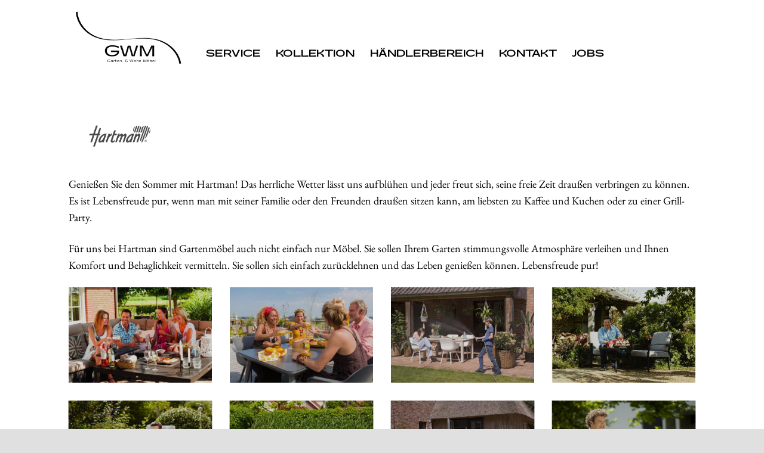

--- FILE ---
content_type: text/html; charset=UTF-8
request_url: https://gwm.ch/hartman/
body_size: 12248
content:
<!DOCTYPE html>
<html dir="ltr" lang="de-CH" prefix="og: https://ogp.me/ns#" class="loading-site no-js">
<head>
	<meta charset="UTF-8" />
	<link rel="profile" href="https://gmpg.org/xfn/11" />
	<link rel="pingback" href="https://gwm.ch/xmlrpc.php" />

	<script>(function(html){html.className = html.className.replace(/\bno-js\b/,'js')})(document.documentElement);</script>
<title>Hartman | GWM Agency</title>
	<style>img:is([sizes="auto" i], [sizes^="auto," i]) { contain-intrinsic-size: 3000px 1500px }</style>
	
		<!-- All in One SEO 4.9.3 - aioseo.com -->
	<meta name="robots" content="max-image-preview:large" />
	<link rel="canonical" href="https://gwm.ch/hartman/" />
	<meta name="generator" content="All in One SEO (AIOSEO) 4.9.3" />
		<meta property="og:locale" content="de_DE" />
		<meta property="og:site_name" content="GWM Agency |" />
		<meta property="og:type" content="article" />
		<meta property="og:title" content="Hartman | GWM Agency" />
		<meta property="og:url" content="https://gwm.ch/hartman/" />
		<meta property="article:published_time" content="2018-03-20T18:02:18+00:00" />
		<meta property="article:modified_time" content="2019-03-28T07:56:02+00:00" />
		<meta name="twitter:card" content="summary" />
		<meta name="twitter:title" content="Hartman | GWM Agency" />
		<script type="application/ld+json" class="aioseo-schema">
			{"@context":"https:\/\/schema.org","@graph":[{"@type":"BreadcrumbList","@id":"https:\/\/gwm.ch\/hartman\/#breadcrumblist","itemListElement":[{"@type":"ListItem","@id":"https:\/\/gwm.ch#listItem","position":1,"name":"Home","item":"https:\/\/gwm.ch","nextItem":{"@type":"ListItem","@id":"https:\/\/gwm.ch\/hartman\/#listItem","name":"Hartman"}},{"@type":"ListItem","@id":"https:\/\/gwm.ch\/hartman\/#listItem","position":2,"name":"Hartman","previousItem":{"@type":"ListItem","@id":"https:\/\/gwm.ch#listItem","name":"Home"}}]},{"@type":"Organization","@id":"https:\/\/gwm.ch\/#organization","name":"GWM Agency","url":"https:\/\/gwm.ch\/"},{"@type":"WebPage","@id":"https:\/\/gwm.ch\/hartman\/#webpage","url":"https:\/\/gwm.ch\/hartman\/","name":"Hartman | GWM Agency","inLanguage":"de-CH","isPartOf":{"@id":"https:\/\/gwm.ch\/#website"},"breadcrumb":{"@id":"https:\/\/gwm.ch\/hartman\/#breadcrumblist"},"datePublished":"2018-03-20T19:02:18+01:00","dateModified":"2019-03-28T08:56:02+01:00"},{"@type":"WebSite","@id":"https:\/\/gwm.ch\/#website","url":"https:\/\/gwm.ch\/","name":"GWM Agency","inLanguage":"de-CH","publisher":{"@id":"https:\/\/gwm.ch\/#organization"}}]}
		</script>
		<!-- All in One SEO -->

<meta name="viewport" content="width=device-width, initial-scale=1" /><link rel='prefetch' href='https://gwm.ch/wp-content/themes/flatsome/assets/js/flatsome.js?ver=e2eddd6c228105dac048' />
<link rel='prefetch' href='https://gwm.ch/wp-content/themes/flatsome/assets/js/chunk.slider.js?ver=3.20.2' />
<link rel='prefetch' href='https://gwm.ch/wp-content/themes/flatsome/assets/js/chunk.popups.js?ver=3.20.2' />
<link rel='prefetch' href='https://gwm.ch/wp-content/themes/flatsome/assets/js/chunk.tooltips.js?ver=3.20.2' />
<style id='wp-block-library-inline-css' type='text/css'>
:root{--wp-admin-theme-color:#007cba;--wp-admin-theme-color--rgb:0,124,186;--wp-admin-theme-color-darker-10:#006ba1;--wp-admin-theme-color-darker-10--rgb:0,107,161;--wp-admin-theme-color-darker-20:#005a87;--wp-admin-theme-color-darker-20--rgb:0,90,135;--wp-admin-border-width-focus:2px;--wp-block-synced-color:#7a00df;--wp-block-synced-color--rgb:122,0,223;--wp-bound-block-color:var(--wp-block-synced-color)}@media (min-resolution:192dpi){:root{--wp-admin-border-width-focus:1.5px}}.wp-element-button{cursor:pointer}:root{--wp--preset--font-size--normal:16px;--wp--preset--font-size--huge:42px}:root .has-very-light-gray-background-color{background-color:#eee}:root .has-very-dark-gray-background-color{background-color:#313131}:root .has-very-light-gray-color{color:#eee}:root .has-very-dark-gray-color{color:#313131}:root .has-vivid-green-cyan-to-vivid-cyan-blue-gradient-background{background:linear-gradient(135deg,#00d084,#0693e3)}:root .has-purple-crush-gradient-background{background:linear-gradient(135deg,#34e2e4,#4721fb 50%,#ab1dfe)}:root .has-hazy-dawn-gradient-background{background:linear-gradient(135deg,#faaca8,#dad0ec)}:root .has-subdued-olive-gradient-background{background:linear-gradient(135deg,#fafae1,#67a671)}:root .has-atomic-cream-gradient-background{background:linear-gradient(135deg,#fdd79a,#004a59)}:root .has-nightshade-gradient-background{background:linear-gradient(135deg,#330968,#31cdcf)}:root .has-midnight-gradient-background{background:linear-gradient(135deg,#020381,#2874fc)}.has-regular-font-size{font-size:1em}.has-larger-font-size{font-size:2.625em}.has-normal-font-size{font-size:var(--wp--preset--font-size--normal)}.has-huge-font-size{font-size:var(--wp--preset--font-size--huge)}.has-text-align-center{text-align:center}.has-text-align-left{text-align:left}.has-text-align-right{text-align:right}#end-resizable-editor-section{display:none}.aligncenter{clear:both}.items-justified-left{justify-content:flex-start}.items-justified-center{justify-content:center}.items-justified-right{justify-content:flex-end}.items-justified-space-between{justify-content:space-between}.screen-reader-text{border:0;clip-path:inset(50%);height:1px;margin:-1px;overflow:hidden;padding:0;position:absolute;width:1px;word-wrap:normal!important}.screen-reader-text:focus{background-color:#ddd;clip-path:none;color:#444;display:block;font-size:1em;height:auto;left:5px;line-height:normal;padding:15px 23px 14px;text-decoration:none;top:5px;width:auto;z-index:100000}html :where(.has-border-color){border-style:solid}html :where([style*=border-top-color]){border-top-style:solid}html :where([style*=border-right-color]){border-right-style:solid}html :where([style*=border-bottom-color]){border-bottom-style:solid}html :where([style*=border-left-color]){border-left-style:solid}html :where([style*=border-width]){border-style:solid}html :where([style*=border-top-width]){border-top-style:solid}html :where([style*=border-right-width]){border-right-style:solid}html :where([style*=border-bottom-width]){border-bottom-style:solid}html :where([style*=border-left-width]){border-left-style:solid}html :where(img[class*=wp-image-]){height:auto;max-width:100%}:where(figure){margin:0 0 1em}html :where(.is-position-sticky){--wp-admin--admin-bar--position-offset:var(--wp-admin--admin-bar--height,0px)}@media screen and (max-width:600px){html :where(.is-position-sticky){--wp-admin--admin-bar--position-offset:0px}}
</style>
<link rel='stylesheet' id='contact-form-7-css' href='https://gwm.ch/wp-content/plugins/contact-form-7/includes/css/styles.css?ver=6.1.4' type='text/css' media='all' />
<link rel='stylesheet' id='uaf_client_css-css' href='https://gwm.ch/wp-content/uploads/useanyfont/uaf.css?ver=1760482682' type='text/css' media='all' />
<link rel='stylesheet' id='flatsome-main-css' href='https://gwm.ch/wp-content/themes/flatsome/assets/css/flatsome.css?ver=3.20.2' type='text/css' media='all' />
<style id='flatsome-main-inline-css' type='text/css'>
@font-face {
				font-family: "fl-icons";
				font-display: block;
				src: url(https://gwm.ch/wp-content/themes/flatsome/assets/css/icons/fl-icons.eot?v=3.20.2);
				src:
					url(https://gwm.ch/wp-content/themes/flatsome/assets/css/icons/fl-icons.eot#iefix?v=3.20.2) format("embedded-opentype"),
					url(https://gwm.ch/wp-content/themes/flatsome/assets/css/icons/fl-icons.woff2?v=3.20.2) format("woff2"),
					url(https://gwm.ch/wp-content/themes/flatsome/assets/css/icons/fl-icons.ttf?v=3.20.2) format("truetype"),
					url(https://gwm.ch/wp-content/themes/flatsome/assets/css/icons/fl-icons.woff?v=3.20.2) format("woff"),
					url(https://gwm.ch/wp-content/themes/flatsome/assets/css/icons/fl-icons.svg?v=3.20.2#fl-icons) format("svg");
			}
</style>
<link rel='stylesheet' id='flatsome-style-css' href='https://gwm.ch/wp-content/themes/flatsome-child/style.css?ver=3.0' type='text/css' media='all' />
<script type="text/javascript">
            window._nslDOMReady = (function () {
                const executedCallbacks = new Set();
            
                return function (callback) {
                    /**
                    * Third parties might dispatch DOMContentLoaded events, so we need to ensure that we only run our callback once!
                    */
                    if (executedCallbacks.has(callback)) return;
            
                    const wrappedCallback = function () {
                        if (executedCallbacks.has(callback)) return;
                        executedCallbacks.add(callback);
                        callback();
                    };
            
                    if (document.readyState === "complete" || document.readyState === "interactive") {
                        wrappedCallback();
                    } else {
                        document.addEventListener("DOMContentLoaded", wrappedCallback);
                    }
                };
            })();
        </script><script type="text/javascript" src="https://gwm.ch/wp-includes/js/jquery/jquery.min.js?ver=3.7.1" id="jquery-core-js"></script>
<script type="text/javascript" src="https://gwm.ch/wp-includes/js/jquery/jquery-migrate.min.js?ver=3.4.1" id="jquery-migrate-js"></script>
<link rel="https://api.w.org/" href="https://gwm.ch/wp-json/" /><link rel="alternate" title="JSON" type="application/json" href="https://gwm.ch/wp-json/wp/v2/pages/1258" />
<link rel='shortlink' href='https://gwm.ch/?p=1258' />
<link rel="alternate" title="oEmbed (JSON)" type="application/json+oembed" href="https://gwm.ch/wp-json/oembed/1.0/embed?url=https%3A%2F%2Fgwm.ch%2Fhartman%2F" />
<link rel="alternate" title="oEmbed (XML)" type="text/xml+oembed" href="https://gwm.ch/wp-json/oembed/1.0/embed?url=https%3A%2F%2Fgwm.ch%2Fhartman%2F&#038;format=xml" />
<link rel="icon" href="https://gwm.ch/wp-content/uploads/2022/02/cropped-GWM-Agency-Collaterals-11-32x32.png" sizes="32x32" />
<link rel="icon" href="https://gwm.ch/wp-content/uploads/2022/02/cropped-GWM-Agency-Collaterals-11-192x192.png" sizes="192x192" />
<link rel="apple-touch-icon" href="https://gwm.ch/wp-content/uploads/2022/02/cropped-GWM-Agency-Collaterals-11-180x180.png" />
<meta name="msapplication-TileImage" content="https://gwm.ch/wp-content/uploads/2022/02/cropped-GWM-Agency-Collaterals-11-270x270.png" />
<style id="custom-css" type="text/css">:root {--primary-color: #818d75;--fs-color-primary: #818d75;--fs-color-secondary: #ffffff;--fs-color-success: #C19222;--fs-color-alert: #b20000;--fs-color-base: #020202;--fs-experimental-link-color: #334862;--fs-experimental-link-color-hover: #c19222;}.tooltipster-base {--tooltip-color: #fff;--tooltip-bg-color: #000;}.off-canvas-right .mfp-content, .off-canvas-left .mfp-content {--drawer-width: 300px;}.header-main{height: 135px}#logo img{max-height: 135px}#logo{width:200px;}#logo img{padding:2px 0;}.stuck #logo img{padding:10px 0;}.header-bottom{min-height: 23px}.header-top{min-height: 20px}.transparent .header-main{height: 53px}.transparent #logo img{max-height: 53px}.has-transparent + .page-title:first-of-type,.has-transparent + #main > .page-title,.has-transparent + #main > div > .page-title,.has-transparent + #main .page-header-wrapper:first-of-type .page-title{padding-top: 53px;}.header.show-on-scroll,.stuck .header-main{height:52px!important}.stuck #logo img{max-height: 52px!important}.search-form{ width: 40%;}.header-bg-color {background-color: rgba(255,255,255,0.9)}.header-bottom {background-color: #ffffff}.header-main .nav > li > a{line-height: 27px }.header-wrapper:not(.stuck) .header-main .header-nav{margin-top: 46px }.stuck .header-main .nav > li > a{line-height: 20px }.header-bottom-nav > li > a{line-height: 20px }@media (max-width: 549px) {.header-main{height: 88px}#logo img{max-height: 88px}}.main-menu-overlay{background-color: #828e75}.nav-dropdown{font-size:98%}.header-top{background-color:rgba(255,255,255,0)!important;}h1,h2,h3,h4,h5,h6,.heading-font{color: #000000;}body{font-size: 113%;}@media screen and (max-width: 549px){body{font-size: 100%;}}body{font-family: "EB Garamond", sans-serif;}body {font-weight: 400;font-style: normal;}.nav > li > a {font-family: gatwick, sans-serif;}.mobile-sidebar-levels-2 .nav > li > ul > li > a {font-family: gatwick, sans-serif;}.nav > li > a,.mobile-sidebar-levels-2 .nav > li > ul > li > a {font-weight: 700;font-style: normal;}h1,h2,h3,h4,h5,h6,.heading-font, .off-canvas-center .nav-sidebar.nav-vertical > li > a{font-family: "Varela Round", sans-serif;}h1,h2,h3,h4,h5,h6,.heading-font,.banner h1,.banner h2 {font-weight: 400;font-style: normal;}.alt-font{font-family: "Varela Round", sans-serif;}.alt-font {font-weight: 400!important;font-style: normal!important;}.header:not(.transparent) .header-nav-main.nav > li > a {color: #000000;}.header:not(.transparent) .header-nav-main.nav > li > a:hover,.header:not(.transparent) .header-nav-main.nav > li.active > a,.header:not(.transparent) .header-nav-main.nav > li.current > a,.header:not(.transparent) .header-nav-main.nav > li > a.active,.header:not(.transparent) .header-nav-main.nav > li > a.current{color: #828e75;}.header-nav-main.nav-line-bottom > li > a:before,.header-nav-main.nav-line-grow > li > a:before,.header-nav-main.nav-line > li > a:before,.header-nav-main.nav-box > li > a:hover,.header-nav-main.nav-box > li.active > a,.header-nav-main.nav-pills > li > a:hover,.header-nav-main.nav-pills > li.active > a{color:#FFF!important;background-color: #828e75;}.header:not(.transparent) .header-bottom-nav.nav > li > a{color: #000000;}.header:not(.transparent) .header-bottom-nav.nav > li > a:hover,.header:not(.transparent) .header-bottom-nav.nav > li.active > a,.header:not(.transparent) .header-bottom-nav.nav > li.current > a,.header:not(.transparent) .header-bottom-nav.nav > li > a.active,.header:not(.transparent) .header-bottom-nav.nav > li > a.current{color: #000000;}.header-bottom-nav.nav-line-bottom > li > a:before,.header-bottom-nav.nav-line-grow > li > a:before,.header-bottom-nav.nav-line > li > a:before,.header-bottom-nav.nav-box > li > a:hover,.header-bottom-nav.nav-box > li.active > a,.header-bottom-nav.nav-pills > li > a:hover,.header-bottom-nav.nav-pills > li.active > a{color:#FFF!important;background-color: #000000;}.widget:where(:not(.widget_shopping_cart)) a{color: #000000;}.widget:where(:not(.widget_shopping_cart)) a:hover{color: #C19222;}.widget .tagcloud a:hover{border-color: #C19222; background-color: #C19222;}.is-divider{background-color: #000000;}.pswp__bg,.mfp-bg.mfp-ready{background-color: #003663}.header-main .social-icons,.header-main .cart-icon strong,.header-main .menu-title,.header-main .header-button > .button.is-outline,.header-main .nav > li > a > i:not(.icon-angle-down){color: #000000!important;}.header-main .header-button > .button.is-outline,.header-main .cart-icon strong:after,.header-main .cart-icon strong{border-color: #000000!important;}.header-main .header-button > .button:not(.is-outline){background-color: #000000!important;}.header-main .current-dropdown .cart-icon strong,.header-main .header-button > .button:hover,.header-main .header-button > .button:hover i,.header-main .header-button > .button:hover span{color:#FFF!important;}.header-main .menu-title:hover,.header-main .social-icons a:hover,.header-main .header-button > .button.is-outline:hover,.header-main .nav > li > a:hover > i:not(.icon-angle-down){color: #828e75!important;}.header-main .current-dropdown .cart-icon strong,.header-main .header-button > .button:hover{background-color: #828e75!important;}.header-main .current-dropdown .cart-icon strong:after,.header-main .current-dropdown .cart-icon strong,.header-main .header-button > .button:hover{border-color: #828e75!important;}.absolute-footer, html{background-color: #E0E0E0}.nav-vertical-fly-out > li + li {border-top-width: 1px; border-top-style: solid;}.label-new.menu-item > a:after{content:"New";}.label-hot.menu-item > a:after{content:"Hot";}.label-sale.menu-item > a:after{content:"Sale";}.label-popular.menu-item > a:after{content:"Popular";}</style><style id="kirki-inline-styles">/* hebrew */
@font-face {
  font-family: 'Varela Round';
  font-style: normal;
  font-weight: 400;
  font-display: swap;
  src: url(https://gwm.ch/wp-content/fonts/varela-round/w8gdH283Tvk__Lua32TysjIfpcuPP9g.woff2) format('woff2');
  unicode-range: U+0307-0308, U+0590-05FF, U+200C-2010, U+20AA, U+25CC, U+FB1D-FB4F;
}
/* vietnamese */
@font-face {
  font-family: 'Varela Round';
  font-style: normal;
  font-weight: 400;
  font-display: swap;
  src: url(https://gwm.ch/wp-content/fonts/varela-round/w8gdH283Tvk__Lua32TysjIfqMuPP9g.woff2) format('woff2');
  unicode-range: U+0102-0103, U+0110-0111, U+0128-0129, U+0168-0169, U+01A0-01A1, U+01AF-01B0, U+0300-0301, U+0303-0304, U+0308-0309, U+0323, U+0329, U+1EA0-1EF9, U+20AB;
}
/* latin-ext */
@font-face {
  font-family: 'Varela Round';
  font-style: normal;
  font-weight: 400;
  font-display: swap;
  src: url(https://gwm.ch/wp-content/fonts/varela-round/w8gdH283Tvk__Lua32TysjIfqcuPP9g.woff2) format('woff2');
  unicode-range: U+0100-02BA, U+02BD-02C5, U+02C7-02CC, U+02CE-02D7, U+02DD-02FF, U+0304, U+0308, U+0329, U+1D00-1DBF, U+1E00-1E9F, U+1EF2-1EFF, U+2020, U+20A0-20AB, U+20AD-20C0, U+2113, U+2C60-2C7F, U+A720-A7FF;
}
/* latin */
@font-face {
  font-family: 'Varela Round';
  font-style: normal;
  font-weight: 400;
  font-display: swap;
  src: url(https://gwm.ch/wp-content/fonts/varela-round/w8gdH283Tvk__Lua32TysjIfp8uP.woff2) format('woff2');
  unicode-range: U+0000-00FF, U+0131, U+0152-0153, U+02BB-02BC, U+02C6, U+02DA, U+02DC, U+0304, U+0308, U+0329, U+2000-206F, U+20AC, U+2122, U+2191, U+2193, U+2212, U+2215, U+FEFF, U+FFFD;
}/* cyrillic-ext */
@font-face {
  font-family: 'EB Garamond';
  font-style: normal;
  font-weight: 400;
  font-display: swap;
  src: url(https://gwm.ch/wp-content/fonts/eb-garamond/SlGDmQSNjdsmc35JDF1K5E55YMjF_7DPuGi-6_RkCY9_S6w.woff2) format('woff2');
  unicode-range: U+0460-052F, U+1C80-1C8A, U+20B4, U+2DE0-2DFF, U+A640-A69F, U+FE2E-FE2F;
}
/* cyrillic */
@font-face {
  font-family: 'EB Garamond';
  font-style: normal;
  font-weight: 400;
  font-display: swap;
  src: url(https://gwm.ch/wp-content/fonts/eb-garamond/SlGDmQSNjdsmc35JDF1K5E55YMjF_7DPuGi-6_RkAI9_S6w.woff2) format('woff2');
  unicode-range: U+0301, U+0400-045F, U+0490-0491, U+04B0-04B1, U+2116;
}
/* greek-ext */
@font-face {
  font-family: 'EB Garamond';
  font-style: normal;
  font-weight: 400;
  font-display: swap;
  src: url(https://gwm.ch/wp-content/fonts/eb-garamond/SlGDmQSNjdsmc35JDF1K5E55YMjF_7DPuGi-6_RkCI9_S6w.woff2) format('woff2');
  unicode-range: U+1F00-1FFF;
}
/* greek */
@font-face {
  font-family: 'EB Garamond';
  font-style: normal;
  font-weight: 400;
  font-display: swap;
  src: url(https://gwm.ch/wp-content/fonts/eb-garamond/SlGDmQSNjdsmc35JDF1K5E55YMjF_7DPuGi-6_RkB49_S6w.woff2) format('woff2');
  unicode-range: U+0370-0377, U+037A-037F, U+0384-038A, U+038C, U+038E-03A1, U+03A3-03FF;
}
/* vietnamese */
@font-face {
  font-family: 'EB Garamond';
  font-style: normal;
  font-weight: 400;
  font-display: swap;
  src: url(https://gwm.ch/wp-content/fonts/eb-garamond/SlGDmQSNjdsmc35JDF1K5E55YMjF_7DPuGi-6_RkC49_S6w.woff2) format('woff2');
  unicode-range: U+0102-0103, U+0110-0111, U+0128-0129, U+0168-0169, U+01A0-01A1, U+01AF-01B0, U+0300-0301, U+0303-0304, U+0308-0309, U+0323, U+0329, U+1EA0-1EF9, U+20AB;
}
/* latin-ext */
@font-face {
  font-family: 'EB Garamond';
  font-style: normal;
  font-weight: 400;
  font-display: swap;
  src: url(https://gwm.ch/wp-content/fonts/eb-garamond/SlGDmQSNjdsmc35JDF1K5E55YMjF_7DPuGi-6_RkCo9_S6w.woff2) format('woff2');
  unicode-range: U+0100-02BA, U+02BD-02C5, U+02C7-02CC, U+02CE-02D7, U+02DD-02FF, U+0304, U+0308, U+0329, U+1D00-1DBF, U+1E00-1E9F, U+1EF2-1EFF, U+2020, U+20A0-20AB, U+20AD-20C0, U+2113, U+2C60-2C7F, U+A720-A7FF;
}
/* latin */
@font-face {
  font-family: 'EB Garamond';
  font-style: normal;
  font-weight: 400;
  font-display: swap;
  src: url(https://gwm.ch/wp-content/fonts/eb-garamond/SlGDmQSNjdsmc35JDF1K5E55YMjF_7DPuGi-6_RkBI9_.woff2) format('woff2');
  unicode-range: U+0000-00FF, U+0131, U+0152-0153, U+02BB-02BC, U+02C6, U+02DA, U+02DC, U+0304, U+0308, U+0329, U+2000-206F, U+20AC, U+2122, U+2191, U+2193, U+2212, U+2215, U+FEFF, U+FFFD;
}</style></head>

<body data-rsssl=1 class="wp-singular page-template-default page page-id-1258 wp-theme-flatsome wp-child-theme-flatsome-child lightbox nav-dropdown-has-arrow nav-dropdown-has-shadow nav-dropdown-has-border">


<a class="skip-link screen-reader-text" href="#main">Skip to content</a>

<div id="wrapper">

	
	<header id="header" class="header has-sticky sticky-fade">
		<div class="header-wrapper">
			<div id="masthead" class="header-main hide-for-sticky has-sticky-logo">
      <div class="header-inner flex-row container logo-left medium-logo-center" role="navigation">

          <!-- Logo -->
          <div id="logo" class="flex-col logo">
            
<!-- Header logo -->
<a href="https://gwm.ch/" title="GWM Agency" rel="home">
		<img width="200" height="135" src="https://test.gwm.ch/wordpress/wp-content/uploads/2017/06/gwm-logo.jpg" class="header-logo-sticky" alt="GWM Agency"/><img width="1020" height="522" src="https://gwm.ch/wp-content/uploads/2022/02/GWM-Agency-Collaterals-11-1400x717.png" class="header_logo header-logo" alt="GWM Agency"/><img  width="1020" height="522" src="https://gwm.ch/wp-content/uploads/2022/02/GWM-Agency-Collaterals-11-1400x717.png" class="header-logo-dark" alt="GWM Agency"/></a>
          </div>

          <!-- Mobile Left Elements -->
          <div class="flex-col show-for-medium flex-left">
            <ul class="mobile-nav nav nav-left ">
              <li class="nav-icon has-icon">
			<a href="#" class="is-small" data-open="#main-menu" data-pos="center" data-bg="main-menu-overlay" data-color="dark" role="button" aria-label="Menu" aria-controls="main-menu" aria-expanded="false" aria-haspopup="dialog" data-flatsome-role-button>
			<i class="icon-menu" aria-hidden="true"></i>			<span class="menu-title uppercase hide-for-small">Menu</span>		</a>
	</li>
            </ul>
          </div>

          <!-- Left Elements -->
          <div class="flex-col hide-for-medium flex-left
            flex-grow">
            <ul class="header-nav header-nav-main nav nav-left  nav-line-bottom nav-spacing-xlarge nav-uppercase" >
              <li id="menu-item-1139" class="menu-item menu-item-type-post_type menu-item-object-page menu-item-1139 menu-item-design-default"><a href="https://gwm.ch/service/" class="nav-top-link">Service</a></li>
<li id="menu-item-318" class="menu-item menu-item-type-post_type menu-item-object-page menu-item-318 menu-item-design-default"><a href="https://gwm.ch/kollektion/" class="nav-top-link">Kollektion</a></li>
<li id="menu-item-1141" class="menu-item menu-item-type-post_type menu-item-object-page menu-item-1141 menu-item-design-default"><a href="https://gwm.ch/hbereich/" class="nav-top-link">Händlerbereich</a></li>
<li id="menu-item-461" class="menu-item menu-item-type-post_type menu-item-object-page menu-item-461 menu-item-design-default"><a href="https://gwm.ch/kontakt/" class="nav-top-link">Kontakt</a></li>
<li id="menu-item-1452" class="menu-item menu-item-type-post_type menu-item-object-page menu-item-1452 menu-item-design-default"><a href="https://gwm.ch/jobs/" class="nav-top-link">Jobs</a></li>
            </ul>
          </div>

          <!-- Right Elements -->
          <div class="flex-col hide-for-medium flex-right">
            <ul class="header-nav header-nav-main nav nav-right  nav-line-bottom nav-spacing-xlarge nav-uppercase">
                          </ul>
          </div>

          <!-- Mobile Right Elements -->
          <div class="flex-col show-for-medium flex-right">
            <ul class="mobile-nav nav nav-right ">
              <li class="header-search header-search-dropdown has-icon has-dropdown menu-item-has-children">
		<a href="#" aria-label="Search" aria-haspopup="true" aria-expanded="false" aria-controls="ux-search-dropdown" class="nav-top-link is-small"><i class="icon-search" aria-hidden="true"></i></a>
		<ul id="ux-search-dropdown" class="nav-dropdown nav-dropdown-default">
	 	<li class="header-search-form search-form html relative has-icon">
	<div class="header-search-form-wrapper">
		<div class="searchform-wrapper ux-search-box relative is-normal"><form method="get" class="searchform" action="https://gwm.ch/" role="search">
		<div class="flex-row relative">
			<div class="flex-col flex-grow">
	   	   <input type="search" class="search-field mb-0" name="s" value="" id="s" placeholder="Search&hellip;" />
			</div>
			<div class="flex-col">
				<button type="submit" class="ux-search-submit submit-button secondary button icon mb-0" aria-label="Submit">
					<i class="icon-search" aria-hidden="true"></i>				</button>
			</div>
		</div>
    <div class="live-search-results text-left z-top"></div>
</form>
</div>	</div>
</li>
	</ul>
</li>
            </ul>
          </div>

      </div>

      </div>

<div class="header-bg-container fill"><div class="header-bg-image fill"></div><div class="header-bg-color fill"></div></div>		</div>
	</header>

	
	<main id="main" class="">
<div id="content" class="content-area page-wrapper" role="main">
	<div class="row row-main">
		<div class="large-12 col">
			<div class="col-inner">

				
									
						
<div class="ux-logo has-hover align-middle ux_logo inline-block" style="max-width: 100%!important; width: 169.50320512821px!important"><div class="ux-logo-link block image-" title="" href="" style="padding: 15px;"><img decoding="async" src="https://gwm.ch/wp-content/uploads/2018/03/Hartman-GWM.jpg" title="" alt="" class="ux-logo-image block" style="height:100px;" /></div></div>

<p><span lang="NL">Genießen Sie den Sommer mit Hartman! Das herrliche Wetter lässt uns aufblühen und jeder freut sich, seine freie Zeit draußen verbringen zu können. Es ist Lebensfreude pur, wenn man mit seiner Familie oder den Freunden draußen sitzen kann, am liebsten zu Kaffee und Kuchen oder zu einer Grill-Party.</span></p>
<p><span lang="NL">Für uns bei Hartman sind Gartenmöbel auch nicht einfach nur Möbel. Sie sollen Ihrem Garten stimmungsvolle Atmosphäre verleihen und Ihnen Komfort und Behaglichkeit vermitteln. Sie sollen sich einfach zurücklehnen und das Leben genießen können. Lebensfreude pur!</span></p>

  
    <div class="row large-columns-4 medium-columns-3 small-columns-2" >
  <div class="gallery-col col" data-animate="bounceIn">
          <div class="col-inner">
            <a class="image-lightbox lightbox-gallery" href="https://gwm.ch/wp-content/uploads/2018/03/Hartman-photo_2018-03-25_19-48-49-1200x800.jpg" title="">            <div class="box has-hover gallery-box box-overlay dark">
              <div class="box-image" >
                <img fetchpriority="high" decoding="async" width="600" height="400" src="https://gwm.ch/wp-content/uploads/2018/03/Hartman-photo_2018-03-25_19-48-49-600x400.jpg" class="attachment-medium size-medium" alt="" ids="1280,1284,1263,1279,1267,1277,1275,1276,1285,1266,1271,1273,1265,1269,1272,1274,1278,1283,1286,1282" animate="bounceIn" srcset="https://gwm.ch/wp-content/uploads/2018/03/Hartman-photo_2018-03-25_19-48-49-600x400.jpg 600w, https://gwm.ch/wp-content/uploads/2018/03/Hartman-photo_2018-03-25_19-48-49-768x512.jpg 768w, https://gwm.ch/wp-content/uploads/2018/03/Hartman-photo_2018-03-25_19-48-49-1200x800.jpg 1200w, https://gwm.ch/wp-content/uploads/2018/03/Hartman-photo_2018-03-25_19-48-49.jpg 1280w" sizes="(max-width: 600px) 100vw, 600px" />                                  <div class="overlay fill"
                      style="background-color: rgba(0,0,0,.15)">
                  </div>
                                                              </div>
              <div class="box-text text-left" >
                 <p></p>
              </div>
            </div>
            </a>          </div>
         </div><div class="gallery-col col" data-animate="bounceIn">
          <div class="col-inner">
            <a class="image-lightbox lightbox-gallery" href="https://gwm.ch/wp-content/uploads/2018/03/photo_2018-03-25_19-47-37-1200x800.jpg" title="">            <div class="box has-hover gallery-box box-overlay dark">
              <div class="box-image" >
                <img decoding="async" width="600" height="400" src="https://gwm.ch/wp-content/uploads/2018/03/photo_2018-03-25_19-47-37-600x400.jpg" class="attachment-medium size-medium" alt="" ids="1280,1284,1263,1279,1267,1277,1275,1276,1285,1266,1271,1273,1265,1269,1272,1274,1278,1283,1286,1282" animate="bounceIn" srcset="https://gwm.ch/wp-content/uploads/2018/03/photo_2018-03-25_19-47-37-600x400.jpg 600w, https://gwm.ch/wp-content/uploads/2018/03/photo_2018-03-25_19-47-37-768x512.jpg 768w, https://gwm.ch/wp-content/uploads/2018/03/photo_2018-03-25_19-47-37-1200x800.jpg 1200w, https://gwm.ch/wp-content/uploads/2018/03/photo_2018-03-25_19-47-37.jpg 1280w" sizes="(max-width: 600px) 100vw, 600px" />                                  <div class="overlay fill"
                      style="background-color: rgba(0,0,0,.15)">
                  </div>
                                                              </div>
              <div class="box-text text-left" >
                 <p></p>
              </div>
            </div>
            </a>          </div>
         </div><div class="gallery-col col" data-animate="bounceIn">
          <div class="col-inner">
            <a class="image-lightbox lightbox-gallery" href="https://gwm.ch/wp-content/uploads/2018/03/photo_2018-03-25_19-47-47-1200x800.jpg" title="">            <div class="box has-hover gallery-box box-overlay dark">
              <div class="box-image" >
                <img decoding="async" width="600" height="400" src="https://gwm.ch/wp-content/uploads/2018/03/photo_2018-03-25_19-47-47-600x400.jpg" class="attachment-medium size-medium" alt="" ids="1280,1284,1263,1279,1267,1277,1275,1276,1285,1266,1271,1273,1265,1269,1272,1274,1278,1283,1286,1282" animate="bounceIn" srcset="https://gwm.ch/wp-content/uploads/2018/03/photo_2018-03-25_19-47-47-600x400.jpg 600w, https://gwm.ch/wp-content/uploads/2018/03/photo_2018-03-25_19-47-47-768x512.jpg 768w, https://gwm.ch/wp-content/uploads/2018/03/photo_2018-03-25_19-47-47-1200x800.jpg 1200w, https://gwm.ch/wp-content/uploads/2018/03/photo_2018-03-25_19-47-47.jpg 1280w" sizes="(max-width: 600px) 100vw, 600px" />                                  <div class="overlay fill"
                      style="background-color: rgba(0,0,0,.15)">
                  </div>
                                                              </div>
              <div class="box-text text-left" >
                 <p></p>
              </div>
            </div>
            </a>          </div>
         </div><div class="gallery-col col" data-animate="bounceIn">
          <div class="col-inner">
            <a class="image-lightbox lightbox-gallery" href="https://gwm.ch/wp-content/uploads/2018/03/photo_2018-03-25_19-48-47-1200x800.jpg" title="">            <div class="box has-hover gallery-box box-overlay dark">
              <div class="box-image" >
                <img loading="lazy" decoding="async" width="600" height="400" src="https://gwm.ch/wp-content/uploads/2018/03/photo_2018-03-25_19-48-47-600x400.jpg" class="attachment-medium size-medium" alt="" ids="1280,1284,1263,1279,1267,1277,1275,1276,1285,1266,1271,1273,1265,1269,1272,1274,1278,1283,1286,1282" animate="bounceIn" srcset="https://gwm.ch/wp-content/uploads/2018/03/photo_2018-03-25_19-48-47-600x400.jpg 600w, https://gwm.ch/wp-content/uploads/2018/03/photo_2018-03-25_19-48-47-768x512.jpg 768w, https://gwm.ch/wp-content/uploads/2018/03/photo_2018-03-25_19-48-47-1200x800.jpg 1200w, https://gwm.ch/wp-content/uploads/2018/03/photo_2018-03-25_19-48-47.jpg 1280w" sizes="auto, (max-width: 600px) 100vw, 600px" />                                  <div class="overlay fill"
                      style="background-color: rgba(0,0,0,.15)">
                  </div>
                                                              </div>
              <div class="box-text text-left" >
                 <p></p>
              </div>
            </div>
            </a>          </div>
         </div><div class="gallery-col col" data-animate="bounceIn">
          <div class="col-inner">
            <a class="image-lightbox lightbox-gallery" href="https://gwm.ch/wp-content/uploads/2018/03/photo_2018-03-25_19-48-00-1200x800.jpg" title="">            <div class="box has-hover gallery-box box-overlay dark">
              <div class="box-image" >
                <img loading="lazy" decoding="async" width="600" height="400" src="https://gwm.ch/wp-content/uploads/2018/03/photo_2018-03-25_19-48-00-600x400.jpg" class="attachment-medium size-medium" alt="" ids="1280,1284,1263,1279,1267,1277,1275,1276,1285,1266,1271,1273,1265,1269,1272,1274,1278,1283,1286,1282" animate="bounceIn" srcset="https://gwm.ch/wp-content/uploads/2018/03/photo_2018-03-25_19-48-00-600x400.jpg 600w, https://gwm.ch/wp-content/uploads/2018/03/photo_2018-03-25_19-48-00-768x512.jpg 768w, https://gwm.ch/wp-content/uploads/2018/03/photo_2018-03-25_19-48-00-1200x800.jpg 1200w, https://gwm.ch/wp-content/uploads/2018/03/photo_2018-03-25_19-48-00.jpg 1280w" sizes="auto, (max-width: 600px) 100vw, 600px" />                                  <div class="overlay fill"
                      style="background-color: rgba(0,0,0,.15)">
                  </div>
                                                              </div>
              <div class="box-text text-left" >
                 <p></p>
              </div>
            </div>
            </a>          </div>
         </div><div class="gallery-col col" data-animate="bounceIn">
          <div class="col-inner">
            <a class="image-lightbox lightbox-gallery" href="https://gwm.ch/wp-content/uploads/2018/03/photo_2018-03-25_19-48-40-1200x800.jpg" title="">            <div class="box has-hover gallery-box box-overlay dark">
              <div class="box-image" >
                <img loading="lazy" decoding="async" width="600" height="400" src="https://gwm.ch/wp-content/uploads/2018/03/photo_2018-03-25_19-48-40-600x400.jpg" class="attachment-medium size-medium" alt="" ids="1280,1284,1263,1279,1267,1277,1275,1276,1285,1266,1271,1273,1265,1269,1272,1274,1278,1283,1286,1282" animate="bounceIn" srcset="https://gwm.ch/wp-content/uploads/2018/03/photo_2018-03-25_19-48-40-600x400.jpg 600w, https://gwm.ch/wp-content/uploads/2018/03/photo_2018-03-25_19-48-40-768x512.jpg 768w, https://gwm.ch/wp-content/uploads/2018/03/photo_2018-03-25_19-48-40-1200x800.jpg 1200w, https://gwm.ch/wp-content/uploads/2018/03/photo_2018-03-25_19-48-40.jpg 1280w" sizes="auto, (max-width: 600px) 100vw, 600px" />                                  <div class="overlay fill"
                      style="background-color: rgba(0,0,0,.15)">
                  </div>
                                                              </div>
              <div class="box-text text-left" >
                 <p></p>
              </div>
            </div>
            </a>          </div>
         </div><div class="gallery-col col" data-animate="bounceIn">
          <div class="col-inner">
            <a class="image-lightbox lightbox-gallery" href="https://gwm.ch/wp-content/uploads/2018/03/photo_2018-03-25_19-48-31-1200x800.jpg" title="">            <div class="box has-hover gallery-box box-overlay dark">
              <div class="box-image" >
                <img loading="lazy" decoding="async" width="600" height="400" src="https://gwm.ch/wp-content/uploads/2018/03/photo_2018-03-25_19-48-31-600x400.jpg" class="attachment-medium size-medium" alt="" ids="1280,1284,1263,1279,1267,1277,1275,1276,1285,1266,1271,1273,1265,1269,1272,1274,1278,1283,1286,1282" animate="bounceIn" srcset="https://gwm.ch/wp-content/uploads/2018/03/photo_2018-03-25_19-48-31-600x400.jpg 600w, https://gwm.ch/wp-content/uploads/2018/03/photo_2018-03-25_19-48-31-768x512.jpg 768w, https://gwm.ch/wp-content/uploads/2018/03/photo_2018-03-25_19-48-31-1200x800.jpg 1200w, https://gwm.ch/wp-content/uploads/2018/03/photo_2018-03-25_19-48-31.jpg 1280w" sizes="auto, (max-width: 600px) 100vw, 600px" />                                  <div class="overlay fill"
                      style="background-color: rgba(0,0,0,.15)">
                  </div>
                                                              </div>
              <div class="box-text text-left" >
                 <p></p>
              </div>
            </div>
            </a>          </div>
         </div><div class="gallery-col col" data-animate="bounceIn">
          <div class="col-inner">
            <a class="image-lightbox lightbox-gallery" href="https://gwm.ch/wp-content/uploads/2018/03/photo_2018-03-25_19-48-35-1200x800.jpg" title="">            <div class="box has-hover gallery-box box-overlay dark">
              <div class="box-image" >
                <img loading="lazy" decoding="async" width="600" height="400" src="https://gwm.ch/wp-content/uploads/2018/03/photo_2018-03-25_19-48-35-600x400.jpg" class="attachment-medium size-medium" alt="" ids="1280,1284,1263,1279,1267,1277,1275,1276,1285,1266,1271,1273,1265,1269,1272,1274,1278,1283,1286,1282" animate="bounceIn" srcset="https://gwm.ch/wp-content/uploads/2018/03/photo_2018-03-25_19-48-35-600x400.jpg 600w, https://gwm.ch/wp-content/uploads/2018/03/photo_2018-03-25_19-48-35-768x512.jpg 768w, https://gwm.ch/wp-content/uploads/2018/03/photo_2018-03-25_19-48-35-1200x800.jpg 1200w, https://gwm.ch/wp-content/uploads/2018/03/photo_2018-03-25_19-48-35.jpg 1280w" sizes="auto, (max-width: 600px) 100vw, 600px" />                                  <div class="overlay fill"
                      style="background-color: rgba(0,0,0,.15)">
                  </div>
                                                              </div>
              <div class="box-text text-left" >
                 <p></p>
              </div>
            </div>
            </a>          </div>
         </div><div class="gallery-col col" data-animate="bounceIn">
          <div class="col-inner">
            <a class="image-lightbox lightbox-gallery" href="https://gwm.ch/wp-content/uploads/2018/03/photo_2018-03-25_19-47-40-1200x800.jpg" title="">            <div class="box has-hover gallery-box box-overlay dark">
              <div class="box-image" >
                <img loading="lazy" decoding="async" width="600" height="400" src="https://gwm.ch/wp-content/uploads/2018/03/photo_2018-03-25_19-47-40-600x400.jpg" class="attachment-medium size-medium" alt="" ids="1280,1284,1263,1279,1267,1277,1275,1276,1285,1266,1271,1273,1265,1269,1272,1274,1278,1283,1286,1282" animate="bounceIn" srcset="https://gwm.ch/wp-content/uploads/2018/03/photo_2018-03-25_19-47-40-600x400.jpg 600w, https://gwm.ch/wp-content/uploads/2018/03/photo_2018-03-25_19-47-40-768x512.jpg 768w, https://gwm.ch/wp-content/uploads/2018/03/photo_2018-03-25_19-47-40-1200x800.jpg 1200w, https://gwm.ch/wp-content/uploads/2018/03/photo_2018-03-25_19-47-40.jpg 1280w" sizes="auto, (max-width: 600px) 100vw, 600px" />                                  <div class="overlay fill"
                      style="background-color: rgba(0,0,0,.15)">
                  </div>
                                                              </div>
              <div class="box-text text-left" >
                 <p></p>
              </div>
            </div>
            </a>          </div>
         </div><div class="gallery-col col" data-animate="bounceIn">
          <div class="col-inner">
            <a class="image-lightbox lightbox-gallery" href="https://gwm.ch/wp-content/uploads/2018/03/photo_2018-03-25_19-47-56-1200x800.jpg" title="">            <div class="box has-hover gallery-box box-overlay dark">
              <div class="box-image" >
                <img loading="lazy" decoding="async" width="600" height="400" src="https://gwm.ch/wp-content/uploads/2018/03/photo_2018-03-25_19-47-56-600x400.jpg" class="attachment-medium size-medium" alt="" ids="1280,1284,1263,1279,1267,1277,1275,1276,1285,1266,1271,1273,1265,1269,1272,1274,1278,1283,1286,1282" animate="bounceIn" srcset="https://gwm.ch/wp-content/uploads/2018/03/photo_2018-03-25_19-47-56-600x400.jpg 600w, https://gwm.ch/wp-content/uploads/2018/03/photo_2018-03-25_19-47-56-768x512.jpg 768w, https://gwm.ch/wp-content/uploads/2018/03/photo_2018-03-25_19-47-56-1200x800.jpg 1200w, https://gwm.ch/wp-content/uploads/2018/03/photo_2018-03-25_19-47-56.jpg 1280w" sizes="auto, (max-width: 600px) 100vw, 600px" />                                  <div class="overlay fill"
                      style="background-color: rgba(0,0,0,.15)">
                  </div>
                                                              </div>
              <div class="box-text text-left" >
                 <p></p>
              </div>
            </div>
            </a>          </div>
         </div><div class="gallery-col col" data-animate="bounceIn">
          <div class="col-inner">
            <a class="image-lightbox lightbox-gallery" href="https://gwm.ch/wp-content/uploads/2018/03/photo_2018-03-25_19-48-12-1200x800.jpg" title="">            <div class="box has-hover gallery-box box-overlay dark">
              <div class="box-image" >
                <img loading="lazy" decoding="async" width="600" height="400" src="https://gwm.ch/wp-content/uploads/2018/03/photo_2018-03-25_19-48-12-600x400.jpg" class="attachment-medium size-medium" alt="" ids="1280,1284,1263,1279,1267,1277,1275,1276,1285,1266,1271,1273,1265,1269,1272,1274,1278,1283,1286,1282" animate="bounceIn" srcset="https://gwm.ch/wp-content/uploads/2018/03/photo_2018-03-25_19-48-12-600x400.jpg 600w, https://gwm.ch/wp-content/uploads/2018/03/photo_2018-03-25_19-48-12-768x512.jpg 768w, https://gwm.ch/wp-content/uploads/2018/03/photo_2018-03-25_19-48-12-1200x800.jpg 1200w, https://gwm.ch/wp-content/uploads/2018/03/photo_2018-03-25_19-48-12.jpg 1280w" sizes="auto, (max-width: 600px) 100vw, 600px" />                                  <div class="overlay fill"
                      style="background-color: rgba(0,0,0,.15)">
                  </div>
                                                              </div>
              <div class="box-text text-left" >
                 <p></p>
              </div>
            </div>
            </a>          </div>
         </div><div class="gallery-col col" data-animate="bounceIn">
          <div class="col-inner">
            <a class="image-lightbox lightbox-gallery" href="https://gwm.ch/wp-content/uploads/2018/03/photo_2018-03-25_19-48-19-1200x800.jpg" title="">            <div class="box has-hover gallery-box box-overlay dark">
              <div class="box-image" >
                <img loading="lazy" decoding="async" width="600" height="400" src="https://gwm.ch/wp-content/uploads/2018/03/photo_2018-03-25_19-48-19-600x400.jpg" class="attachment-medium size-medium" alt="" ids="1280,1284,1263,1279,1267,1277,1275,1276,1285,1266,1271,1273,1265,1269,1272,1274,1278,1283,1286,1282" animate="bounceIn" srcset="https://gwm.ch/wp-content/uploads/2018/03/photo_2018-03-25_19-48-19-600x400.jpg 600w, https://gwm.ch/wp-content/uploads/2018/03/photo_2018-03-25_19-48-19-768x512.jpg 768w, https://gwm.ch/wp-content/uploads/2018/03/photo_2018-03-25_19-48-19-1200x800.jpg 1200w, https://gwm.ch/wp-content/uploads/2018/03/photo_2018-03-25_19-48-19.jpg 1280w" sizes="auto, (max-width: 600px) 100vw, 600px" />                                  <div class="overlay fill"
                      style="background-color: rgba(0,0,0,.15)">
                  </div>
                                                              </div>
              <div class="box-text text-left" >
                 <p></p>
              </div>
            </div>
            </a>          </div>
         </div><div class="gallery-col col" data-animate="bounceIn">
          <div class="col-inner">
            <a class="image-lightbox lightbox-gallery" href="https://gwm.ch/wp-content/uploads/2018/03/photo_2018-03-25_19-47-53-1200x800.jpg" title="">            <div class="box has-hover gallery-box box-overlay dark">
              <div class="box-image" >
                <img loading="lazy" decoding="async" width="600" height="400" src="https://gwm.ch/wp-content/uploads/2018/03/photo_2018-03-25_19-47-53-600x400.jpg" class="attachment-medium size-medium" alt="" ids="1280,1284,1263,1279,1267,1277,1275,1276,1285,1266,1271,1273,1265,1269,1272,1274,1278,1283,1286,1282" animate="bounceIn" srcset="https://gwm.ch/wp-content/uploads/2018/03/photo_2018-03-25_19-47-53-600x400.jpg 600w, https://gwm.ch/wp-content/uploads/2018/03/photo_2018-03-25_19-47-53-768x512.jpg 768w, https://gwm.ch/wp-content/uploads/2018/03/photo_2018-03-25_19-47-53-1200x800.jpg 1200w, https://gwm.ch/wp-content/uploads/2018/03/photo_2018-03-25_19-47-53.jpg 1280w" sizes="auto, (max-width: 600px) 100vw, 600px" />                                  <div class="overlay fill"
                      style="background-color: rgba(0,0,0,.15)">
                  </div>
                                                              </div>
              <div class="box-text text-left" >
                 <p></p>
              </div>
            </div>
            </a>          </div>
         </div><div class="gallery-col col" data-animate="bounceIn">
          <div class="col-inner">
            <a class="image-lightbox lightbox-gallery" href="https://gwm.ch/wp-content/uploads/2018/03/photo_2018-03-25_19-48-06-1200x800.jpg" title="">            <div class="box has-hover gallery-box box-overlay dark">
              <div class="box-image" >
                <img loading="lazy" decoding="async" width="600" height="400" src="https://gwm.ch/wp-content/uploads/2018/03/photo_2018-03-25_19-48-06-600x400.jpg" class="attachment-medium size-medium" alt="" ids="1280,1284,1263,1279,1267,1277,1275,1276,1285,1266,1271,1273,1265,1269,1272,1274,1278,1283,1286,1282" animate="bounceIn" srcset="https://gwm.ch/wp-content/uploads/2018/03/photo_2018-03-25_19-48-06-600x400.jpg 600w, https://gwm.ch/wp-content/uploads/2018/03/photo_2018-03-25_19-48-06-768x512.jpg 768w, https://gwm.ch/wp-content/uploads/2018/03/photo_2018-03-25_19-48-06-1200x800.jpg 1200w, https://gwm.ch/wp-content/uploads/2018/03/photo_2018-03-25_19-48-06.jpg 1280w" sizes="auto, (max-width: 600px) 100vw, 600px" />                                  <div class="overlay fill"
                      style="background-color: rgba(0,0,0,.15)">
                  </div>
                                                              </div>
              <div class="box-text text-left" >
                 <p></p>
              </div>
            </div>
            </a>          </div>
         </div><div class="gallery-col col" data-animate="bounceIn">
          <div class="col-inner">
            <a class="image-lightbox lightbox-gallery" href="https://gwm.ch/wp-content/uploads/2018/03/photo_2018-03-25_19-48-16-1200x800.jpg" title="">            <div class="box has-hover gallery-box box-overlay dark">
              <div class="box-image" >
                <img loading="lazy" decoding="async" width="600" height="400" src="https://gwm.ch/wp-content/uploads/2018/03/photo_2018-03-25_19-48-16-600x400.jpg" class="attachment-medium size-medium" alt="" ids="1280,1284,1263,1279,1267,1277,1275,1276,1285,1266,1271,1273,1265,1269,1272,1274,1278,1283,1286,1282" animate="bounceIn" srcset="https://gwm.ch/wp-content/uploads/2018/03/photo_2018-03-25_19-48-16-600x400.jpg 600w, https://gwm.ch/wp-content/uploads/2018/03/photo_2018-03-25_19-48-16-768x512.jpg 768w, https://gwm.ch/wp-content/uploads/2018/03/photo_2018-03-25_19-48-16-1200x800.jpg 1200w, https://gwm.ch/wp-content/uploads/2018/03/photo_2018-03-25_19-48-16.jpg 1280w" sizes="auto, (max-width: 600px) 100vw, 600px" />                                  <div class="overlay fill"
                      style="background-color: rgba(0,0,0,.15)">
                  </div>
                                                              </div>
              <div class="box-text text-left" >
                 <p></p>
              </div>
            </div>
            </a>          </div>
         </div><div class="gallery-col col" data-animate="bounceIn">
          <div class="col-inner">
            <a class="image-lightbox lightbox-gallery" href="https://gwm.ch/wp-content/uploads/2018/03/photo_2018-03-25_19-48-25-1200x800.jpg" title="">            <div class="box has-hover gallery-box box-overlay dark">
              <div class="box-image" >
                <img loading="lazy" decoding="async" width="600" height="400" src="https://gwm.ch/wp-content/uploads/2018/03/photo_2018-03-25_19-48-25-600x400.jpg" class="attachment-medium size-medium" alt="" ids="1280,1284,1263,1279,1267,1277,1275,1276,1285,1266,1271,1273,1265,1269,1272,1274,1278,1283,1286,1282" animate="bounceIn" srcset="https://gwm.ch/wp-content/uploads/2018/03/photo_2018-03-25_19-48-25-600x400.jpg 600w, https://gwm.ch/wp-content/uploads/2018/03/photo_2018-03-25_19-48-25-768x512.jpg 768w, https://gwm.ch/wp-content/uploads/2018/03/photo_2018-03-25_19-48-25-1200x800.jpg 1200w, https://gwm.ch/wp-content/uploads/2018/03/photo_2018-03-25_19-48-25.jpg 1280w" sizes="auto, (max-width: 600px) 100vw, 600px" />                                  <div class="overlay fill"
                      style="background-color: rgba(0,0,0,.15)">
                  </div>
                                                              </div>
              <div class="box-text text-left" >
                 <p></p>
              </div>
            </div>
            </a>          </div>
         </div><div class="gallery-col col" data-animate="bounceIn">
          <div class="col-inner">
            <a class="image-lightbox lightbox-gallery" href="https://gwm.ch/wp-content/uploads/2018/03/photo_2018-03-25_19-48-43.jpg" title="">            <div class="box has-hover gallery-box box-overlay dark">
              <div class="box-image" >
                <img loading="lazy" decoding="async" width="600" height="400" src="https://gwm.ch/wp-content/uploads/2018/03/photo_2018-03-25_19-48-43-600x400.jpg" class="attachment-medium size-medium" alt="" ids="1280,1284,1263,1279,1267,1277,1275,1276,1285,1266,1271,1273,1265,1269,1272,1274,1278,1283,1286,1282" animate="bounceIn" srcset="https://gwm.ch/wp-content/uploads/2018/03/photo_2018-03-25_19-48-43-600x400.jpg 600w, https://gwm.ch/wp-content/uploads/2018/03/photo_2018-03-25_19-48-43-768x512.jpg 768w, https://gwm.ch/wp-content/uploads/2018/03/photo_2018-03-25_19-48-43.jpg 800w" sizes="auto, (max-width: 600px) 100vw, 600px" />                                  <div class="overlay fill"
                      style="background-color: rgba(0,0,0,.15)">
                  </div>
                                                              </div>
              <div class="box-text text-left" >
                 <p></p>
              </div>
            </div>
            </a>          </div>
         </div><div class="gallery-col col" data-animate="bounceIn">
          <div class="col-inner">
            <a class="image-lightbox lightbox-gallery" href="https://gwm.ch/wp-content/uploads/2018/03/photo_2018-03-25_19-47-31-1200x800.jpg" title="">            <div class="box has-hover gallery-box box-overlay dark">
              <div class="box-image" >
                <img loading="lazy" decoding="async" width="600" height="400" src="https://gwm.ch/wp-content/uploads/2018/03/photo_2018-03-25_19-47-31-600x400.jpg" class="attachment-medium size-medium" alt="" ids="1280,1284,1263,1279,1267,1277,1275,1276,1285,1266,1271,1273,1265,1269,1272,1274,1278,1283,1286,1282" animate="bounceIn" srcset="https://gwm.ch/wp-content/uploads/2018/03/photo_2018-03-25_19-47-31-600x400.jpg 600w, https://gwm.ch/wp-content/uploads/2018/03/photo_2018-03-25_19-47-31-768x512.jpg 768w, https://gwm.ch/wp-content/uploads/2018/03/photo_2018-03-25_19-47-31-1200x800.jpg 1200w, https://gwm.ch/wp-content/uploads/2018/03/photo_2018-03-25_19-47-31.jpg 1280w" sizes="auto, (max-width: 600px) 100vw, 600px" />                                  <div class="overlay fill"
                      style="background-color: rgba(0,0,0,.15)">
                  </div>
                                                              </div>
              <div class="box-text text-left" >
                 <p></p>
              </div>
            </div>
            </a>          </div>
         </div><div class="gallery-col col" data-animate="bounceIn">
          <div class="col-inner">
            <a class="image-lightbox lightbox-gallery" href="https://gwm.ch/wp-content/uploads/2018/03/photo_2018-03-25_19-47-44-1210x800.jpg" title="">            <div class="box has-hover gallery-box box-overlay dark">
              <div class="box-image" >
                <img loading="lazy" decoding="async" width="605" height="400" src="https://gwm.ch/wp-content/uploads/2018/03/photo_2018-03-25_19-47-44-605x400.jpg" class="attachment-medium size-medium" alt="" ids="1280,1284,1263,1279,1267,1277,1275,1276,1285,1266,1271,1273,1265,1269,1272,1274,1278,1283,1286,1282" animate="bounceIn" srcset="https://gwm.ch/wp-content/uploads/2018/03/photo_2018-03-25_19-47-44-605x400.jpg 605w, https://gwm.ch/wp-content/uploads/2018/03/photo_2018-03-25_19-47-44-768x508.jpg 768w, https://gwm.ch/wp-content/uploads/2018/03/photo_2018-03-25_19-47-44-1210x800.jpg 1210w, https://gwm.ch/wp-content/uploads/2018/03/photo_2018-03-25_19-47-44-600x397.jpg 600w, https://gwm.ch/wp-content/uploads/2018/03/photo_2018-03-25_19-47-44.jpg 1280w" sizes="auto, (max-width: 605px) 100vw, 605px" />                                  <div class="overlay fill"
                      style="background-color: rgba(0,0,0,.15)">
                  </div>
                                                              </div>
              <div class="box-text text-left" >
                 <p></p>
              </div>
            </div>
            </a>          </div>
         </div><div class="gallery-col col" data-animate="bounceIn">
          <div class="col-inner">
            <a class="image-lightbox lightbox-gallery" href="https://gwm.ch/wp-content/uploads/2018/03/photo_2018-03-25_19-47-28-1215x800.jpg" title="">            <div class="box has-hover gallery-box box-overlay dark">
              <div class="box-image" >
                <img loading="lazy" decoding="async" width="607" height="400" src="https://gwm.ch/wp-content/uploads/2018/03/photo_2018-03-25_19-47-28-607x400.jpg" class="attachment-medium size-medium" alt="" ids="1280,1284,1263,1279,1267,1277,1275,1276,1285,1266,1271,1273,1265,1269,1272,1274,1278,1283,1286,1282" animate="bounceIn" srcset="https://gwm.ch/wp-content/uploads/2018/03/photo_2018-03-25_19-47-28-607x400.jpg 607w, https://gwm.ch/wp-content/uploads/2018/03/photo_2018-03-25_19-47-28-768x506.jpg 768w, https://gwm.ch/wp-content/uploads/2018/03/photo_2018-03-25_19-47-28-1215x800.jpg 1215w, https://gwm.ch/wp-content/uploads/2018/03/photo_2018-03-25_19-47-28-600x395.jpg 600w, https://gwm.ch/wp-content/uploads/2018/03/photo_2018-03-25_19-47-28.jpg 1280w" sizes="auto, (max-width: 607px) 100vw, 607px" />                                  <div class="overlay fill"
                      style="background-color: rgba(0,0,0,.15)">
                  </div>
                                                              </div>
              <div class="box-text text-left" >
                 <p></p>
              </div>
            </div>
            </a>          </div>
         </div></div>

<p> </p>
<p><a href="https://issuu.com/gwmagency/docs/vivere_katalog"><img loading="lazy" decoding="async" class="alignnone wp-image-827 size-full" src="https://gwm.ch/wp-content/uploads/2017/10/PDF-Katalog.png" alt="" width="85" height="85" /></a></p>
<a href="https://gwm.ch/kollektion/" class="button primary is-outline" >
		<span>zurück</span>
	</a>




					
												</div>
		</div>
	</div>
</div>


</main>

<footer id="footer" class="footer-wrapper">

	
<!-- FOOTER 1 -->

<!-- FOOTER 2 -->



<div class="absolute-footer light medium-text-center text-center">
  <div class="container clearfix">

          <div class="footer-secondary pull-right">
                  <div class="footer-text inline-block small-block">
            <div class="social-icons follow-icons" ><a href="https://www.facebook.com/GWMAgency/" target="_blank" data-label="Facebook" class="icon button circle is-outline tooltip facebook" title="Follow on Facebook" aria-label="Follow on Facebook" rel="noopener nofollow"><i class="icon-facebook" aria-hidden="true"></i></a><a href="mailto:gwm@gwm.ch" data-label="E-mail" target="_blank" class="icon button circle is-outline tooltip email" title="Send us an email" aria-label="Send us an email" rel="nofollow noopener"><i class="icon-envelop" aria-hidden="true"></i></a><a href="tel:+41 (0)44 455 50 60" data-label="Phone" target="_blank" class="icon button circle is-outline tooltip phone" title="Call us" aria-label="Call us" rel="nofollow noopener"><i class="icon-phone" aria-hidden="true"></i></a></div>          </div>
                      </div>
    
    <div class="footer-primary pull-left">
              <div class="menu-secondary-container"><ul id="menu-secondary" class="links footer-nav uppercase"><li id="menu-item-1451" class="menu-item menu-item-type-post_type menu-item-object-page menu-item-1451"><a href="https://gwm.ch/jobs/">Jobs</a></li>
<li id="menu-item-253" class="menu-item menu-item-type-post_type menu-item-object-page menu-item-253"><a href="https://gwm.ch/kontakt/">Kontakt</a></li>
<li id="menu-item-408" class="menu-item menu-item-type-post_type menu-item-object-page menu-item-408"><a href="https://gwm.ch/agb/">AGB</a></li>
</ul></div>            <div class="copyright-footer">
        Copyright 2026 &copy; <strong>GWM Agency</strong>      </div>
          </div>
  </div>
</div>
<button type="button" id="top-link" class="back-to-top button icon invert plain fixed bottom z-1 is-outline circle hide-for-medium" aria-label="Go to top"><i class="icon-angle-up" aria-hidden="true"></i></button>
</footer>

</div>

<div id="main-menu" class="mobile-sidebar no-scrollbar mfp-hide">

	
	<div class="sidebar-menu no-scrollbar text-center">

		
					<ul class="nav nav-sidebar nav-vertical nav-uppercase nav-anim" data-tab="1">
				<li class="menu-item menu-item-type-post_type menu-item-object-page menu-item-1139"><a href="https://gwm.ch/service/">Service</a></li>
<li class="menu-item menu-item-type-post_type menu-item-object-page menu-item-318"><a href="https://gwm.ch/kollektion/">Kollektion</a></li>
<li class="menu-item menu-item-type-post_type menu-item-object-page menu-item-1141"><a href="https://gwm.ch/hbereich/">Händlerbereich</a></li>
<li class="menu-item menu-item-type-post_type menu-item-object-page menu-item-461"><a href="https://gwm.ch/kontakt/">Kontakt</a></li>
<li class="menu-item menu-item-type-post_type menu-item-object-page menu-item-1452"><a href="https://gwm.ch/jobs/">Jobs</a></li>
<li class="header-divider"></li><li class="menu-item menu-item-type-post_type menu-item-object-page menu-item-1451"><a href="https://gwm.ch/jobs/">Jobs</a></li>
<li class="menu-item menu-item-type-post_type menu-item-object-page menu-item-253"><a href="https://gwm.ch/kontakt/">Kontakt</a></li>
<li class="menu-item menu-item-type-post_type menu-item-object-page menu-item-408"><a href="https://gwm.ch/agb/">AGB</a></li>
<li><a class="element-error tooltip" title="WooCommerce needed">-</a></li>			</ul>
		
		
	</div>

	
</div>
<script type="speculationrules">
{"prefetch":[{"source":"document","where":{"and":[{"href_matches":"\/*"},{"not":{"href_matches":["\/wp-*.php","\/wp-admin\/*","\/wp-content\/uploads\/*","\/wp-content\/*","\/wp-content\/plugins\/*","\/wp-content\/themes\/flatsome-child\/*","\/wp-content\/themes\/flatsome\/*","\/*\\?(.+)"]}},{"not":{"selector_matches":"a[rel~=\"nofollow\"]"}},{"not":{"selector_matches":".no-prefetch, .no-prefetch a"}}]},"eagerness":"conservative"}]}
</script>
<style id='global-styles-inline-css' type='text/css'>
:root{--wp--preset--aspect-ratio--square: 1;--wp--preset--aspect-ratio--4-3: 4/3;--wp--preset--aspect-ratio--3-4: 3/4;--wp--preset--aspect-ratio--3-2: 3/2;--wp--preset--aspect-ratio--2-3: 2/3;--wp--preset--aspect-ratio--16-9: 16/9;--wp--preset--aspect-ratio--9-16: 9/16;--wp--preset--color--black: #000000;--wp--preset--color--cyan-bluish-gray: #abb8c3;--wp--preset--color--white: #ffffff;--wp--preset--color--pale-pink: #f78da7;--wp--preset--color--vivid-red: #cf2e2e;--wp--preset--color--luminous-vivid-orange: #ff6900;--wp--preset--color--luminous-vivid-amber: #fcb900;--wp--preset--color--light-green-cyan: #7bdcb5;--wp--preset--color--vivid-green-cyan: #00d084;--wp--preset--color--pale-cyan-blue: #8ed1fc;--wp--preset--color--vivid-cyan-blue: #0693e3;--wp--preset--color--vivid-purple: #9b51e0;--wp--preset--color--primary: #818d75;--wp--preset--color--secondary: #ffffff;--wp--preset--color--success: #C19222;--wp--preset--color--alert: #b20000;--wp--preset--gradient--vivid-cyan-blue-to-vivid-purple: linear-gradient(135deg,rgba(6,147,227,1) 0%,rgb(155,81,224) 100%);--wp--preset--gradient--light-green-cyan-to-vivid-green-cyan: linear-gradient(135deg,rgb(122,220,180) 0%,rgb(0,208,130) 100%);--wp--preset--gradient--luminous-vivid-amber-to-luminous-vivid-orange: linear-gradient(135deg,rgba(252,185,0,1) 0%,rgba(255,105,0,1) 100%);--wp--preset--gradient--luminous-vivid-orange-to-vivid-red: linear-gradient(135deg,rgba(255,105,0,1) 0%,rgb(207,46,46) 100%);--wp--preset--gradient--very-light-gray-to-cyan-bluish-gray: linear-gradient(135deg,rgb(238,238,238) 0%,rgb(169,184,195) 100%);--wp--preset--gradient--cool-to-warm-spectrum: linear-gradient(135deg,rgb(74,234,220) 0%,rgb(151,120,209) 20%,rgb(207,42,186) 40%,rgb(238,44,130) 60%,rgb(251,105,98) 80%,rgb(254,248,76) 100%);--wp--preset--gradient--blush-light-purple: linear-gradient(135deg,rgb(255,206,236) 0%,rgb(152,150,240) 100%);--wp--preset--gradient--blush-bordeaux: linear-gradient(135deg,rgb(254,205,165) 0%,rgb(254,45,45) 50%,rgb(107,0,62) 100%);--wp--preset--gradient--luminous-dusk: linear-gradient(135deg,rgb(255,203,112) 0%,rgb(199,81,192) 50%,rgb(65,88,208) 100%);--wp--preset--gradient--pale-ocean: linear-gradient(135deg,rgb(255,245,203) 0%,rgb(182,227,212) 50%,rgb(51,167,181) 100%);--wp--preset--gradient--electric-grass: linear-gradient(135deg,rgb(202,248,128) 0%,rgb(113,206,126) 100%);--wp--preset--gradient--midnight: linear-gradient(135deg,rgb(2,3,129) 0%,rgb(40,116,252) 100%);--wp--preset--font-size--small: 13px;--wp--preset--font-size--medium: 20px;--wp--preset--font-size--large: 36px;--wp--preset--font-size--x-large: 42px;--wp--preset--spacing--20: 0.44rem;--wp--preset--spacing--30: 0.67rem;--wp--preset--spacing--40: 1rem;--wp--preset--spacing--50: 1.5rem;--wp--preset--spacing--60: 2.25rem;--wp--preset--spacing--70: 3.38rem;--wp--preset--spacing--80: 5.06rem;--wp--preset--shadow--natural: 6px 6px 9px rgba(0, 0, 0, 0.2);--wp--preset--shadow--deep: 12px 12px 50px rgba(0, 0, 0, 0.4);--wp--preset--shadow--sharp: 6px 6px 0px rgba(0, 0, 0, 0.2);--wp--preset--shadow--outlined: 6px 6px 0px -3px rgba(255, 255, 255, 1), 6px 6px rgba(0, 0, 0, 1);--wp--preset--shadow--crisp: 6px 6px 0px rgba(0, 0, 0, 1);}:where(body) { margin: 0; }.wp-site-blocks > .alignleft { float: left; margin-right: 2em; }.wp-site-blocks > .alignright { float: right; margin-left: 2em; }.wp-site-blocks > .aligncenter { justify-content: center; margin-left: auto; margin-right: auto; }:where(.is-layout-flex){gap: 0.5em;}:where(.is-layout-grid){gap: 0.5em;}.is-layout-flow > .alignleft{float: left;margin-inline-start: 0;margin-inline-end: 2em;}.is-layout-flow > .alignright{float: right;margin-inline-start: 2em;margin-inline-end: 0;}.is-layout-flow > .aligncenter{margin-left: auto !important;margin-right: auto !important;}.is-layout-constrained > .alignleft{float: left;margin-inline-start: 0;margin-inline-end: 2em;}.is-layout-constrained > .alignright{float: right;margin-inline-start: 2em;margin-inline-end: 0;}.is-layout-constrained > .aligncenter{margin-left: auto !important;margin-right: auto !important;}.is-layout-constrained > :where(:not(.alignleft):not(.alignright):not(.alignfull)){margin-left: auto !important;margin-right: auto !important;}body .is-layout-flex{display: flex;}.is-layout-flex{flex-wrap: wrap;align-items: center;}.is-layout-flex > :is(*, div){margin: 0;}body .is-layout-grid{display: grid;}.is-layout-grid > :is(*, div){margin: 0;}body{padding-top: 0px;padding-right: 0px;padding-bottom: 0px;padding-left: 0px;}a:where(:not(.wp-element-button)){text-decoration: none;}:root :where(.wp-element-button, .wp-block-button__link){background-color: #32373c;border-width: 0;color: #fff;font-family: inherit;font-size: inherit;line-height: inherit;padding: calc(0.667em + 2px) calc(1.333em + 2px);text-decoration: none;}.has-black-color{color: var(--wp--preset--color--black) !important;}.has-cyan-bluish-gray-color{color: var(--wp--preset--color--cyan-bluish-gray) !important;}.has-white-color{color: var(--wp--preset--color--white) !important;}.has-pale-pink-color{color: var(--wp--preset--color--pale-pink) !important;}.has-vivid-red-color{color: var(--wp--preset--color--vivid-red) !important;}.has-luminous-vivid-orange-color{color: var(--wp--preset--color--luminous-vivid-orange) !important;}.has-luminous-vivid-amber-color{color: var(--wp--preset--color--luminous-vivid-amber) !important;}.has-light-green-cyan-color{color: var(--wp--preset--color--light-green-cyan) !important;}.has-vivid-green-cyan-color{color: var(--wp--preset--color--vivid-green-cyan) !important;}.has-pale-cyan-blue-color{color: var(--wp--preset--color--pale-cyan-blue) !important;}.has-vivid-cyan-blue-color{color: var(--wp--preset--color--vivid-cyan-blue) !important;}.has-vivid-purple-color{color: var(--wp--preset--color--vivid-purple) !important;}.has-primary-color{color: var(--wp--preset--color--primary) !important;}.has-secondary-color{color: var(--wp--preset--color--secondary) !important;}.has-success-color{color: var(--wp--preset--color--success) !important;}.has-alert-color{color: var(--wp--preset--color--alert) !important;}.has-black-background-color{background-color: var(--wp--preset--color--black) !important;}.has-cyan-bluish-gray-background-color{background-color: var(--wp--preset--color--cyan-bluish-gray) !important;}.has-white-background-color{background-color: var(--wp--preset--color--white) !important;}.has-pale-pink-background-color{background-color: var(--wp--preset--color--pale-pink) !important;}.has-vivid-red-background-color{background-color: var(--wp--preset--color--vivid-red) !important;}.has-luminous-vivid-orange-background-color{background-color: var(--wp--preset--color--luminous-vivid-orange) !important;}.has-luminous-vivid-amber-background-color{background-color: var(--wp--preset--color--luminous-vivid-amber) !important;}.has-light-green-cyan-background-color{background-color: var(--wp--preset--color--light-green-cyan) !important;}.has-vivid-green-cyan-background-color{background-color: var(--wp--preset--color--vivid-green-cyan) !important;}.has-pale-cyan-blue-background-color{background-color: var(--wp--preset--color--pale-cyan-blue) !important;}.has-vivid-cyan-blue-background-color{background-color: var(--wp--preset--color--vivid-cyan-blue) !important;}.has-vivid-purple-background-color{background-color: var(--wp--preset--color--vivid-purple) !important;}.has-primary-background-color{background-color: var(--wp--preset--color--primary) !important;}.has-secondary-background-color{background-color: var(--wp--preset--color--secondary) !important;}.has-success-background-color{background-color: var(--wp--preset--color--success) !important;}.has-alert-background-color{background-color: var(--wp--preset--color--alert) !important;}.has-black-border-color{border-color: var(--wp--preset--color--black) !important;}.has-cyan-bluish-gray-border-color{border-color: var(--wp--preset--color--cyan-bluish-gray) !important;}.has-white-border-color{border-color: var(--wp--preset--color--white) !important;}.has-pale-pink-border-color{border-color: var(--wp--preset--color--pale-pink) !important;}.has-vivid-red-border-color{border-color: var(--wp--preset--color--vivid-red) !important;}.has-luminous-vivid-orange-border-color{border-color: var(--wp--preset--color--luminous-vivid-orange) !important;}.has-luminous-vivid-amber-border-color{border-color: var(--wp--preset--color--luminous-vivid-amber) !important;}.has-light-green-cyan-border-color{border-color: var(--wp--preset--color--light-green-cyan) !important;}.has-vivid-green-cyan-border-color{border-color: var(--wp--preset--color--vivid-green-cyan) !important;}.has-pale-cyan-blue-border-color{border-color: var(--wp--preset--color--pale-cyan-blue) !important;}.has-vivid-cyan-blue-border-color{border-color: var(--wp--preset--color--vivid-cyan-blue) !important;}.has-vivid-purple-border-color{border-color: var(--wp--preset--color--vivid-purple) !important;}.has-primary-border-color{border-color: var(--wp--preset--color--primary) !important;}.has-secondary-border-color{border-color: var(--wp--preset--color--secondary) !important;}.has-success-border-color{border-color: var(--wp--preset--color--success) !important;}.has-alert-border-color{border-color: var(--wp--preset--color--alert) !important;}.has-vivid-cyan-blue-to-vivid-purple-gradient-background{background: var(--wp--preset--gradient--vivid-cyan-blue-to-vivid-purple) !important;}.has-light-green-cyan-to-vivid-green-cyan-gradient-background{background: var(--wp--preset--gradient--light-green-cyan-to-vivid-green-cyan) !important;}.has-luminous-vivid-amber-to-luminous-vivid-orange-gradient-background{background: var(--wp--preset--gradient--luminous-vivid-amber-to-luminous-vivid-orange) !important;}.has-luminous-vivid-orange-to-vivid-red-gradient-background{background: var(--wp--preset--gradient--luminous-vivid-orange-to-vivid-red) !important;}.has-very-light-gray-to-cyan-bluish-gray-gradient-background{background: var(--wp--preset--gradient--very-light-gray-to-cyan-bluish-gray) !important;}.has-cool-to-warm-spectrum-gradient-background{background: var(--wp--preset--gradient--cool-to-warm-spectrum) !important;}.has-blush-light-purple-gradient-background{background: var(--wp--preset--gradient--blush-light-purple) !important;}.has-blush-bordeaux-gradient-background{background: var(--wp--preset--gradient--blush-bordeaux) !important;}.has-luminous-dusk-gradient-background{background: var(--wp--preset--gradient--luminous-dusk) !important;}.has-pale-ocean-gradient-background{background: var(--wp--preset--gradient--pale-ocean) !important;}.has-electric-grass-gradient-background{background: var(--wp--preset--gradient--electric-grass) !important;}.has-midnight-gradient-background{background: var(--wp--preset--gradient--midnight) !important;}.has-small-font-size{font-size: var(--wp--preset--font-size--small) !important;}.has-medium-font-size{font-size: var(--wp--preset--font-size--medium) !important;}.has-large-font-size{font-size: var(--wp--preset--font-size--large) !important;}.has-x-large-font-size{font-size: var(--wp--preset--font-size--x-large) !important;}
</style>
<script type="text/javascript" src="https://gwm.ch/wp-includes/js/dist/hooks.min.js?ver=4d63a3d491d11ffd8ac6" id="wp-hooks-js"></script>
<script type="text/javascript" src="https://gwm.ch/wp-includes/js/dist/i18n.min.js?ver=5e580eb46a90c2b997e6" id="wp-i18n-js"></script>
<script type="text/javascript" id="wp-i18n-js-after">
/* <![CDATA[ */
wp.i18n.setLocaleData( { 'text direction\u0004ltr': [ 'ltr' ] } );
/* ]]> */
</script>
<script type="text/javascript" src="https://gwm.ch/wp-content/plugins/contact-form-7/includes/swv/js/index.js?ver=6.1.4" id="swv-js"></script>
<script type="text/javascript" id="contact-form-7-js-before">
/* <![CDATA[ */
var wpcf7 = {
    "api": {
        "root": "https:\/\/gwm.ch\/wp-json\/",
        "namespace": "contact-form-7\/v1"
    },
    "cached": 1
};
/* ]]> */
</script>
<script type="text/javascript" src="https://gwm.ch/wp-content/plugins/contact-form-7/includes/js/index.js?ver=6.1.4" id="contact-form-7-js"></script>
<script type="text/javascript" src="https://gwm.ch/wp-content/themes/flatsome/assets/js/extensions/flatsome-live-search.js?ver=3.20.2" id="flatsome-live-search-js"></script>
<script type="text/javascript" src="https://gwm.ch/wp-includes/js/hoverIntent.min.js?ver=1.10.2" id="hoverIntent-js"></script>
<script type="text/javascript" id="flatsome-js-js-extra">
/* <![CDATA[ */
var flatsomeVars = {"theme":{"version":"3.20.2"},"ajaxurl":"https:\/\/gwm.ch\/wp-admin\/admin-ajax.php","rtl":"","sticky_height":"52","stickyHeaderHeight":"0","scrollPaddingTop":"0","assets_url":"https:\/\/gwm.ch\/wp-content\/themes\/flatsome\/assets\/","lightbox":{"close_markup":"<button title=\"%title%\" type=\"button\" class=\"mfp-close\"><svg xmlns=\"http:\/\/www.w3.org\/2000\/svg\" width=\"28\" height=\"28\" viewBox=\"0 0 24 24\" fill=\"none\" stroke=\"currentColor\" stroke-width=\"2\" stroke-linecap=\"round\" stroke-linejoin=\"round\" class=\"feather feather-x\"><line x1=\"18\" y1=\"6\" x2=\"6\" y2=\"18\"><\/line><line x1=\"6\" y1=\"6\" x2=\"18\" y2=\"18\"><\/line><\/svg><\/button>","close_btn_inside":false},"user":{"can_edit_pages":false},"i18n":{"mainMenu":"Main Menu","toggleButton":"Toggle"},"options":{"cookie_notice_version":"1","swatches_layout":false,"swatches_disable_deselect":false,"swatches_box_select_event":false,"swatches_box_behavior_selected":false,"swatches_box_update_urls":"1","swatches_box_reset":false,"swatches_box_reset_limited":false,"swatches_box_reset_extent":false,"swatches_box_reset_time":300,"search_result_latency":"0","header_nav_vertical_fly_out_frontpage":1}};
/* ]]> */
</script>
<script type="text/javascript" src="https://gwm.ch/wp-content/themes/flatsome/assets/js/flatsome.js?ver=e2eddd6c228105dac048" id="flatsome-js-js"></script>

</body>
</html>


--- FILE ---
content_type: text/css
request_url: https://gwm.ch/wp-content/uploads/useanyfont/uaf.css?ver=1760482682
body_size: 205
content:
				@font-face {
					font-family: 'gatwick';
					src: url('/wp-content/uploads/useanyfont/7754Gatwick.woff2') format('woff2'),
						url('/wp-content/uploads/useanyfont/7754Gatwick.woff') format('woff');
					  font-display: auto;
				}

				.gatwick{font-family: 'gatwick' !important;}

						h1, .site-title{
					font-family: 'gatwick' !important;
				}
						h2, h3{
					font-family: 'gatwick' !important;
				}
		